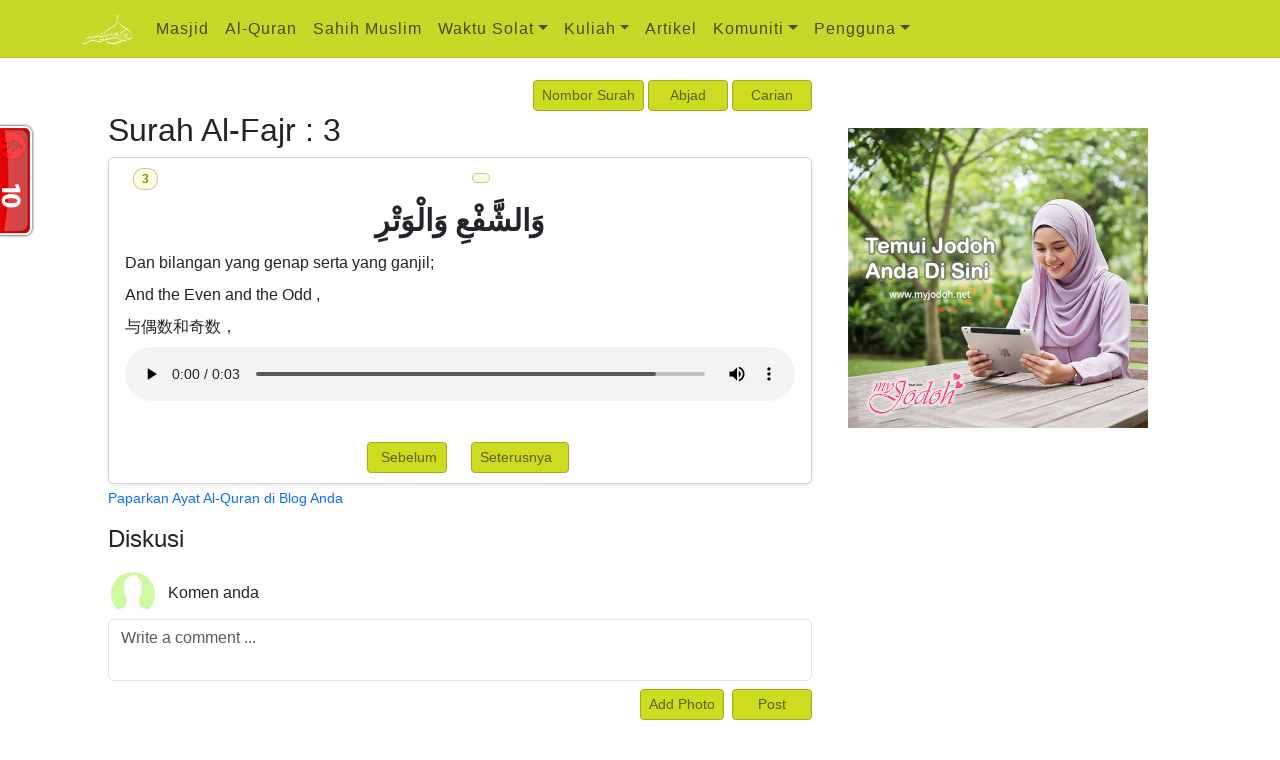

--- FILE ---
content_type: text/html; charset=UTF-8
request_url: https://mymasjid.net.my/al-quran/surah/89/Al-Fajr/3/share/
body_size: 11519
content:
<!DOCTYPE html>
<html lang="en" data-bs-theme="darkx">
<head>

        <meta charset="UTF-8" />
<title>Al-Quran: Surah Al-Fajr ayat 3 Terjemahan Bahasa Melayu, English Translation Al-Quran, 中文古兰经</title>
<base href="https://www.mymasjid.net.my/">
<link rel="icon" href="//mymasjid.net.my/images/favicon.ico">
<meta http-equiv="X-UA-Compatible" content="IE=edge,chrome=1">
<meta http-equiv="Content-Type" content="text/html; charset=utf-8">
<meta http-equiv="Cache-control" content="public">
<meta http-equiv="expires" content="Thu, 29 Jan 2026 13:00:00 GMT">
<meta name="viewport" content="width=device-width, initial-scale=1, maximum-scale=1, shrink-to-fit=yes">
<meta name="description" content="Dan bilangan yang genap serta yang ganjil;;And the Even and the Odd ," />
<meta name="author" content="Azrul Alwi, bantuan@mymasjid.my">
<meta name="keywords" content="Al-Quran: Surah Al-Fajr ayat 3 Terjemahan Bahasa Melayu, English Translation Al-Quran, 中文古兰经"/>
<meta name="Classification" content="Social/Religion/Islam">
<meta name="Copyright" content="myMasjid.net.my, ©1998-2025">
<meta name="Language" content="Malay">
<meta name="Rating" content="General">
<meta name="theme-color" content="#c524a4" />
<link rel="canonical" href="https://mymasjid.net.my/al-quran/surah/89/Al-Fajr/3/share/" />
<meta property="og:title" content="Al-Quran: Surah Al-Fajr ayat 3 Terjemahan Bahasa Melayu, English Translation Al-Quran, 中文古兰经 "/>
<meta property="og:type" content="text"/>
<meta property="og:url" content="https://mymasjid.net.my/al-quran/surah/89/Al-Fajr/3/share/"/>
<meta property="og:image" content="https://www.mymasjid.net.my/images/logo.jpg"/>
<meta property="og:image:width" content="1000" />
<meta property="og:image:height" content="1000" />
<meta property="og:site_name" content="myMasjid"/>
<meta property="og:description" content="Dan bilangan yang genap serta yang ganjil;;And the Even and the Odd ,"/>
<meta name="fb:admin" content=""/>
<meta property="fb:app_id" content="186387685450"/>
<meta name="fb:page_id" content=""/>
<meta name="og:email" content="bantuan@mymasjid.my"/>
<meta name="twitter:image" content="https://www.mymasjid.net.my/images/logo.jpg"/>
<meta name="twitter:card" content="summary">
<meta name="twitter:site" content="@publisher_handle">
<meta name="twitter:title" content="Al-Quran: Surah Al-Fajr ayat 3 Terjemahan Bahasa Melayu, English Translation Al-Quran, 中文古兰经">
<meta name="twitter:description" content="Dan bilangan yang genap serta yang ganjil;;And the Even and the Odd ,">
<meta name="twitter:creator" content="@author_handle">
    <meta name="google-signin-client_id" content="690109862457-2hkk2h44j808c6lhgcilec991k530fvn.apps.googleusercontent.com">

    <base href="/">
    <link rel="stylesheet" href="/css/bootstrap.css?1769662145">
    <link rel="preconnect" href="https://fonts.bunny.net">
    <link href="https://fonts.bunny.net/css?family=figtree:400,500,600&display=swap" rel="stylesheet" />
    <link href="/css/mymasjid.css?1769662145" rel="stylesheet">
    <script src="/js/bootstrap.bundle.js?>1769662145"></script>
    <script src="/js/jquery-3.7.1.js?1769662145"></script>
    <link rel="stylesheet"
          href=
          "vendor/twbs/bootstrap-icons/font/bootstrap-icons.min.css">
    <link rel="stylesheet" href="https://cdn.jsdelivr.net/npm/bootstrap-icons@1.13.1/font/bootstrap-icons.min.css">

</head>

<body  id="page-top" >

    

<nav class="navbar navbar-expand-md navbar-green bg-green text-muted fixed-top mb-5" aria-label="Fourth navbar example" id="mainNav">
    <div class="container container-fluid " >
        <a class="navbar-brand js-scroll-trigger" href="#"><img src="/images/logo.png" width="50px" alt="myMasjid"></a>
        <button class="navbar-toggler" type="button" data-bs-toggle="collapse" data-bs-target="#navbarResponsive" aria-controls="navbarResponsive" aria-expanded="false" aria-label="Toggle navigation">
            <span class="navbar-toggler-icon"></span>
        </button>

        <div class="collapse navbar-collapse " id="navbarResponsive">
            <ul class="navbar-nav me-auto mb-2 mb-md-0">
                <li class="nav-item">
                    <a class="nav-link active" aria-current="page" href="#">Masjid</a>
                </li>

                
                                            <li class="nav-item">

                            <a class="nav-link active" href="/al-quran/"><i class="fas fa-quran"></i>Al-Quran</a>
                        </li>


                                    
                                            <li class="nav-item">

                            <a class="nav-link active" href="/al-hadith/"><i class="fas fa-quran"></i>Sahih Muslim</a>
                        </li>


                                    
                                            <li class="nav-item dropdown">
                            <a class="nav-link dropdown-toggle" href="#" data-bs-toggle="dropdown" aria-expanded="false">Waktu Solat</a>
                            <div class="dropdown-menu animate slideIn">

                                
                                                                            <a class="dropdown-item " href="/waktusolat/">Waktu Solat</a>
                                    
                                
                                                                            <a class="dropdown-item " href="/ustaz/">Masjid Berhampiran</a>
                                    
                                
                            </div>



                        </li>

                                    
                                            <li class="nav-item dropdown">
                            <a class="nav-link dropdown-toggle" href="#" data-bs-toggle="dropdown" aria-expanded="false">Kuliah</a>
                            <div class="dropdown-menu animate slideIn">

                                
                                                                            <a class="dropdown-item " href="/audio-video/">Audio Video Kuliah</a>
                                    
                                
                                                                            <a class="dropdown-item " href="/audio-video/ustaz/">Senarai Penceramah</a>
                                    
                                
                                                                            <div class="dropdown-divider"></div>
                                    
                                
                                                                            <a class="dropdown-item " href="/audio-video/addchannel">Daftar Channel Anda</a>
                                    
                                
                            </div>



                        </li>

                                    
                                            <li class="nav-item">

                            <a class="nav-link active" href="/articles/">Artikel</a>
                        </li>


                                    
                                            <li class="nav-item dropdown">
                            <a class="nav-link dropdown-toggle" href="#" data-bs-toggle="dropdown" aria-expanded="false"><i class="fa fa-user"></i>Komuniti</a>
                            <div class="dropdown-menu animate slideIn">

                                
                                                                            <a class="dropdown-item " href="/forum/">Forum</a>
                                    
                                
                                                                            <a class="dropdown-item " href="/user/">Senarai Komuniti</a>
                                    
                                
                            </div>



                        </li>

                                    
                                            <li class="nav-item dropdown">
                            <a class="nav-link dropdown-toggle" href="#" data-bs-toggle="dropdown" aria-expanded="false"><i class="fas fa-user-circle"></i> Pengguna</a>
                            <div class="dropdown-menu animate slideIn">

                                
                                                                            <a class="dropdown-item " href="user/login">Login</a>
                                    
                                
                                                                            <a class="dropdown-item " href="user/register">Daftar</a>
                                    
                                
                            </div>



                        </li>

                                                    <!--
            <form role="search">
                <input class="form-control" type="search" placeholder="Search" aria-label="Search">
            </form>
            !-->
        </div>
    </div>
</nav>



<!-- Navigation -->
<!-- Begin page content -->

<div class="container content padding-0 col-lg-10 mx-xs-1 mx-lg-5 px-xs-1 px-lg-5" style="margin-top: 5rem !important">
    
    <div class="row mt-5">
        <div class="col-lg-9" >

                        <div class="surah">

<div class='text-end'>
<a href="/al-quran/" class="btn btn-primary img-rounded btn-sm">
<span class='glyphicon glyphicon-sort-by-order' aria-hidden='true'></span>
Nombor Surah</a>

<a href="/al-quran/sort/a/" class="btn btn-primary btn-sm img-rounded btn-xs"><span class='glyphicon glyphicon-sort-by-alphabet' aria-hidden='true'></span>
    Abjad</a>
 <button type="button" class="btn btn-primary btn-sm" data-bs-toggle="modal" data-bs-target="#carian">Carian</button>
 
 
 </div>
<!-- Trigger the modal with a button -->



<div class="modal fade" id="carian" tabindex="-1" role="dialog" aria-labelledby="exampleModalCenterTitle" aria-hidden="true">
  <div class="modal-dialog modal-dialog-centered" role="document">
    <div class="modal-content">
      <div class="modal-header">
        <h5 class="modal-title" id="exampleModalCenterTitle"><i class="fas fa-search"></i> Carian</h5>
        <button type="button" class="close" data-bs-dismiss="modal" aria-label="Close">
            <i class="iconsax" icon-name="x-circle"></i>
        </button>
      </div>
      <div class="modal-body">
		        <div>
        <form class="navbar-form " role="search" action="/al-quran/search" method="get">
        <div class="input-group">
            <input type="text" class="form-control" placeholder="Carian Al-Quran" name="srch-term" id="srch-term">
            <div class="input-group-btn">
                <button class="btn btn-primary" type="submit"><i class="iconsax" icon-name="search-normal-2"></i></button>
            </div>
        </div>
        
         <div class="radio-inline content-justify-center m-3">
				<label class="radio-inline ml-3">
				  <input type="radio" name="l" id="inlineRadio1" value="m" checked="checked"> Melayu
				</label>
				<label class="radio-inline ml-3">
				  <input type="radio" name="l" id="inlineRadio1" value="e"> English
				</label>
				<label class="radio-inline ml-3">
				  <input type="radio" name="l" id="inlineRadio1" value="c"> 中文
				</label>
          </div>
        </form>
        
        
                				<form class="form-inline col-auto m-3"" id="goto-form" >
				<div class="input-group justify-content-center ">

							<label>Surah</label>&nbsp;
														   
								   <select class="form-control" id='surah'>
								  
								   												<option value = "1">[1] Al-Faatihah</option>
								   												<option value = "2">[2] Al-Baqarah</option>
								   												<option value = "3">[3] A-li 'Imraan</option>
								   												<option value = "4">[4] An-Nisaa'</option>
								   												<option value = "5">[5] Al-Maaidah</option>
								   												<option value = "6">[6] Al-An'aam</option>
								   												<option value = "7">[7] Al-A'raaf</option>
								   												<option value = "8">[8] Al-Anfaal</option>
								   												<option value = "9">[9] At-Taubah</option>
								   												<option value = "10">[10] Yunus</option>
								   												<option value = "11">[11] Hud</option>
								   												<option value = "12">[12] Yusuf</option>
								   												<option value = "13">[13] Ar-R'ad</option>
								   												<option value = "14">[14] Ibrahim</option>
								   												<option value = "15">[15] Al-Hijr</option>
								   												<option value = "16">[16] Al-Nahl</option>
								   												<option value = "17">[17] Al-Israa'</option>
								   												<option value = "18">[18] Al-Kahf</option>
								   												<option value = "19">[19] Maryam</option>
								   												<option value = "20">[20] Taha</option>
								   												<option value = "21">[21] Al-Anbiyaa'</option>
								   												<option value = "22">[22] Al-Hajj</option>
								   												<option value = "23">[23] Al-Mu'minun</option>
								   												<option value = "24">[24] An-Nuur</option>
								   												<option value = "25">[25] Al-Furqaan</option>
								   												<option value = "26">[26] Asy-Syu'araa'</option>
								   												<option value = "27">[27] An-Naml</option>
								   												<option value = "28">[28] Al-Qasas</option>
								   												<option value = "29">[29] Al-'Ankabuut</option>
								   												<option value = "30">[30] Ar-Ruum</option>
								   												<option value = "31">[31] Luqman</option>
								   												<option value = "32">[32] As-Sajdah</option>
								   												<option value = "33">[33] Al-Ahzaab</option>
								   												<option value = "34">[34] Saba'</option>
								   												<option value = "35">[35] Faatir</option>
								   												<option value = "36">[36] Yaa Siin</option>
								   												<option value = "37">[37] As-Saaffaat</option>
								   												<option value = "38">[38] Saad</option>
								   												<option value = "39">[39] Az-Zumar</option>
								   												<option value = "40">[40] Ghaffir</option>
								   												<option value = "41">[41] Fussilat</option>
								   												<option value = "42">[42] Asy-Syuura</option>
								   												<option value = "43">[43] Az-Zukhruf</option>
								   												<option value = "44">[44] Ad-Dukhaan</option>
								   												<option value = "45">[45] Al-Jaathiyah</option>
								   												<option value = "46">[46] Al-Ahqaaf</option>
								   												<option value = "47">[47] Muhamad</option>
								   												<option value = "48">[48] Al-Fath</option>
								   												<option value = "49">[49] Al-Hujuraat</option>
								   												<option value = "50">[50] Qaaf</option>
								   												<option value = "51">[51] Adz-Dzaariyaat</option>
								   												<option value = "52">[52] At-Tuur</option>
								   												<option value = "53">[53] An-Najm</option>
								   												<option value = "54">[54] Al-Qamar</option>
								   												<option value = "55">[55] Ar-Rahmaan</option>
								   												<option value = "56">[56] Al-Waaqi'ah</option>
								   												<option value = "57">[57] Al-Hadiid</option>
								   												<option value = "58">[58] Al-Mujaadalah</option>
								   												<option value = "59">[59] Al-Hasyr</option>
								   												<option value = "60">[60] Al-Mumtahanah</option>
								   												<option value = "61">[61] As-Saff</option>
								   												<option value = "62">[62] Al-Jumu'ah</option>
								   												<option value = "63">[63] Al-Munafiquun</option>
								   												<option value = "64">[64] At-Tagaabun</option>
								   												<option value = "65">[65] At-Tallaq</option>
								   												<option value = "66">[66] At-Tahriim</option>
								   												<option value = "67">[67] Al-Mulk</option>
								   												<option value = "68">[68] Al-Qalam</option>
								   												<option value = "69">[69] Al-Haaqqah</option>
								   												<option value = "70">[70] Al-Ma'aarij</option>
								   												<option value = "71">[71] Nuh</option>
								   												<option value = "72">[72] Al-Jinn</option>
								   												<option value = "73">[73] Al-Muzzammil</option>
								   												<option value = "74">[74] Al-Muddaththir</option>
								   												<option value = "75">[75] Al-Qiaamah</option>
								   												<option value = "76">[76] Al-Insaan</option>
								   												<option value = "77">[77] Al-Mursalaat</option>
								   												<option value = "78">[78] An-Naba'</option>
								   												<option value = "79">[79] An-Naazi'aat</option>
								   												<option value = "80">[80] 'Abasa</option>
								   												<option value = "81">[81] At-Takwiir</option>
								   												<option value = "82">[82] Al-Infitaar</option>
								   												<option value = "83">[83] Al-Mutaffifiin</option>
								   												<option value = "84">[84] Al-Insyiqaaq</option>
								   												<option value = "85">[85] Al-Buruuj</option>
								   												<option value = "86">[86] At-Tariq</option>
								   												<option value = "87">[87] Al-A'laa</option>
								   												<option value = "88">[88] Al-Ghaasyiyah</option>
								   												<option value = "89">[89] Al-Fajr</option>
								   												<option value = "90">[90] Al-Balad</option>
								   												<option value = "91">[91] Asy-Syams</option>
								   												<option value = "92">[92] Al-Lail</option>
								   												<option value = "93">[93] Adh-Dhuha</option>
								   												<option value = "94">[94] Ash-Syarh</option>
								   												<option value = "95">[95] At-Tiin</option>
								   												<option value = "96">[96] Al-'Alaq</option>
								   												<option value = "97">[97] Al-Qadr</option>
								   												<option value = "98">[98] Al-Bayyinah</option>
								   												<option value = "99">[99] Az-Zalzalah</option>
								   												<option value = "100">[100] Al-'Aadiyaat</option>
								   												<option value = "101">[101] Al-Qaariah</option>
								   												<option value = "102">[102] At-Takaathur</option>
								   												<option value = "103">[103] Al-'Asr</option>
								   												<option value = "104">[104] Al-Humazah</option>
								   												<option value = "105">[105] Al-Fiil</option>
								   												<option value = "106">[106] Quraisy</option>
								   												<option value = "107">[107] Al-Maa'uun</option>
								   												<option value = "108">[108] Al-Kauthar</option>
								   												<option value = "109">[109] Al-Kaafiruun</option>
								   												<option value = "110">[110] An-Nasr</option>
								   												<option value = "111">[111] Al-Masad</option>
								   												<option value = "112">[112] Al-Ikhlass</option>
								   												<option value = "113">[113] Al-Falaq</option>
								   												<option value = "114">[114] An-Nass</option>
								   									</select>         


							<div class="form-group">
								   <select class="form-control" id='gs'>
								  
								   									</select>         
							</div>
							<span class="btn btn-primary btn-md"  id='goto'><i class="iconsax" icon-name="send-2"></i></span>
							&nbsp;<label></label>

				</div>
			</form>
        
        
        
        </div>
        
        
<script>
	
	
	$("#goto").on("click", function(e){
        e.preventDefault();
		var surahtext =  $("#surah option:selected").text ();
		var surah = surahtext.split("]")[1];
		console.log();
		window.location.href ="/al-quran/surah/" + $("#surah option:selected").val() + "/" + surah.trim() +"/"  + $("#gs option:selected").val();

    });
	
	
	$('#surah').on('change', function() {
		
		$("#gs")
		.find('option')
		.remove()
		.end();
    
		var totalayat = items[this.value];
		
		for(var n = 1; n <= totalayat; n++) {
			$("#gs").append(new Option(n, n))
		}
	  
	});

	var items = [];
	items[1] = 7; items[2] = 286; items[3] = 200; items[4] = 176; items[5] = 120; items[6] = 165; items[7] = 206; items[8] = 75; items[9] = 129; items[10] = 109; items[11] = 123; items[12] = 111; items[13] = 43; items[14] = 52; items[15] = 99; items[16] = 128; items[17] = 111; items[18] = 110; items[19] = 98; items[20] = 135; items[21] = 112; items[22] = 78; items[23] = 118; items[24] = 64; items[25] = 77; items[26] = 227; items[27] = 93; items[28] = 88; items[29] = 69; items[30] = 60; items[31] = 34; items[32] = 30; items[33] = 73; items[34] = 54; items[35] = 45; items[36] = 83; items[37] = 182; items[38] = 88; items[39] = 75; items[40] = 85; items[41] = 54; items[42] = 53; items[43] = 89; items[44] = 59; items[45] = 37; items[46] = 35; items[47] = 38; items[48] = 29; items[49] = 18; items[50] = 45; items[51] = 60; items[52] = 49; items[53] = 62; items[54] = 55; items[55] = 78; items[56] = 96; items[57] = 29; items[58] = 22; items[59] = 24; items[60] = 13; items[61] = 14; items[62] = 11; items[63] = 11; items[64] = 18; items[65] = 12; items[66] = 12; items[67] = 30; items[68] = 52; items[69] = 52; items[70] = 44; items[71] = 28; items[72] = 28; items[73] = 20; items[74] = 56; items[75] = 40; items[76] = 31; items[77] = 50; items[78] = 40; items[79] = 46; items[80] = 42; items[81] = 29; items[82] = 19; items[83] = 36; items[84] = 25; items[85] = 22; items[86] = 17; items[87] = 19; items[88] = 26; items[89] = 30; items[90] = 20; items[91] = 15; items[92] = 21; items[93] = 11; items[94] = 8; items[95] = 8; items[96] = 19; items[97] = 5; items[98] = 8; items[99] = 8; items[100] = 11; items[101] = 11; items[102] = 8; items[103] = 3; items[104] = 9; items[105] = 5; items[106] = 4; items[107] = 7; items[108] = 3; items[109] = 6; items[110] = 3; items[111] = 5; items[112] = 4; items[113] = 5; items[114] = 6; 	
	
	

</script>
      </div>
      <div class="modal-footer">
        <button type="button" class="btn btn-secondary" data-bs-dismiss="modal">Tutup</button>
      </div>
    </div>
  </div>
</div>


<div class="modal fade" id="sambung" tabindex="-1" role="dialog" aria-labelledby="exampleModalCenterTitle" aria-hidden="true">
  <div class="modal-dialog modal-dialog-centered" role="document">
    <div class="modal-content">
      <div class="modal-header">
        <h5 class="modal-title" id="exampleModalCenterTitle">Sambung</h5>
        <button type="button" class="close" data-bs-dismiss="modal" aria-label="Close" id="closeSambung">
            <i class="iconsax" icon-name="x-circle"></i>
        </button>
      </div>
      <div class="modal-body">
        Sambung pembacaan anda sebelum ini?
      </div>
      <div class="modal-footer">
        <button type="button" class="btn btn-secondary btn-sm" data-dismiss="modal" id="sambung_tidak">Tidak</button>
        <button type="button" class="btn btn-primary btn-sm" id="sambung_ya">Ya</button>
      </div>
    </div>
  </div>
</div>
 
  <link rel="stylesheet" href="css/chosen.min.css">


<h2>Surah Al-Fajr : 3</h2>

<div class="card shadow-sm mb-1 quran-card " id="qr3">
  <!-- Default panel contents -->
    <div class="card-title">
		<div class="container mt-2">
		  <div class="row">
			<div class="col-6 align-self-start pull-left">
				<span class="small badge badge-default float-left">3</span>
			</div>
			<div class="col-6 align-self-end pull-right">
				
				<a name="3" href="/al-quran/surah/89/Al-Fajr/3">
                    <span class="small badge badge-primary float-right"><i class="isonsax" icon-name="book-open"> </i></span>
                </a>
			</div>
		  </div>
	  </div>
		
	</div>
  <div class="card-body ">
	  	<div class="arab mt-2"> وَالشَّفْعِ وَالْوَتْرِ </div>

	    <div class="melayu mt-2">Dan bilangan yang genap serta yang ganjil;</div>
		<div class="english mt-2">And the Even and the Odd ,</div>
		<div class="cina mt-2">与偶数和奇数，</div>
		<audio controls class="audio_control mt-2 audio ">
			<source src="https://www.everyayah.com/data/Abdul_Basit_Murattal_192kbps/089003.mp3"
			 type='audio/mp3'>
			<!-- The next line will only be executed if the browser doesn't support the <audio> tag-->
			<p>Your user agent does not support the HTML5 Audio element.</p>
		</audio>
		

  </div>
  
  <div class="card-footer text-small">
  		<div class="quran_icon mt-1 pull-right col-auto align-center">
			<div class="addthis_inline_share_toolbox align-self-center"></div>

		</div>

  </div>


  <div class="card-footer text-small">
  		<div class="mt-1 pull-right col-auto align-center">
			<nav>
			  <div class="row d-flex justify-content-center">
				<div class="previous col-auto pull-right"><a href="/al-quran/surah/89/Al-Fajr/2/share" class="btn btn-primary btn-sm"><i class="iconsax" icon-name="arrow-left-thick-1"></i>&nbsp;Sebelum</a></div>
				<div class="next col-auto"><a href="/al-quran/surah/89/Al-Fajr/4/share" class="btn btn-primary btn-sm">Seterusnya &nbsp;<i class="iconsax" icon-name="arrow-right-thick-1" aria-hidden="true"></i></a></div>
			  </div>
			</nav>
		</div>

  </div>
  
</div>






<!--
	<span class="badge badge-primary">
		<i class="fa fa-file-audio-o" aria-hidden="true"></i>&nbsp;
		<a href="http://www.versebyversequran.com" class="white">www.versebyversequran.com</a>
		</span>
!-->
		
	







<div  class='ayat_widget small'>
	<a href="https://www.waktusolat.net/?mod=script.quran">Paparkan Ayat Al-Quran di Blog Anda</a>

</div>

</div>
<script src="js/chosen.jquery.min.js"></script>
 
<script>

$( document ).ready(function() {
$("#gs").chosen();


$('#gs').change( function() {
	var nsurah = $('#nsurah').val();
	var nayat = $(this).val();
	window.location.href = "/jumpto.quran.php?nsurah=89&nayat=" + nayat;
});

});



</script>

<!--
    <div id="fb-root"></div>
    <script async defer crossorigin="anonymous" src="https://connect.facebook.net/en_US/sdk.js#xfbml=1&version=v23.0&appId=186387685450"></script>
    <div class="fb-like" data-href="https://mymasjid.net.my/al-quran/surah/89/Al-Fajr/3/share/" data-width="" data-layout="" data-action="" data-size="" data-share="true"></div>
!-->
<h4 class="my-3">Diskusi <i class="iconsax" icon-name="messages-3"></i></h4>

<div id="screen" class="screen"></div>

<div id="comment">
            <div class=' panel panel-info'>
            <div class="panel-heading"><img src='/images/thumb1.jpg' class='actorPic myactorPic'>Komen anda</div>
            <div class="panel-body less-padding">
                <form id="form_comment">
                    <textarea class="resizable form-control autosize" placeholder="Write a comment ..."
                              id='commentt'></textarea>

                    <div id='insert_pic_outer' class='insert_this_pic row'>

                        <div class="col-xs-6 col-md-3" id='insert_pic_inner'>
                            <div id='pic_delete_button' class="btn btn-danger btn-group-xs">
                                <i class="iconsax" icon-name="trash"></i></div>
                            <img src="" id='the_pic'>
                        </div>

                    </div>
                    <div class="mt-2 d-flex justify-content-end">
                        <button type="button" class="btn btn-primary btn-sm mx-2" aria-label="Left Align" data-toggle="modal" data-target="#insertpic">
                            <i class="iconsax" icon-name="picture-add"></i> Add Photo
                        </button>

                        <button type="button" class="btn btn-primary btn-sm" id='post_button'>
                            <i class="iconsax" icon-name="send-2"></i> Post
                        </button>
                    </div>
                    <input type="hidden" name="the_pic_name" id="the_pic_name" value=""/>
                    <input type="hidden" name="album" id="album" value="0"/>

                </form>
            </div>

        </div>
        <!-- Modal -->

        <link href="css/uploadfile.css" rel="stylesheet">
<script src="js/jquery.uploadfile.js"></script>
<!-- Modal -->
<div class="modal fade " id="insertpic" role="dialog" aria-labelledby="exampleModalLabel">
  <div class="modal-dialog as-container modal-lg" role="document">
    <!-- Modal content-->
    <div class="modal-content">
      <div class="modal-header navbar-default insertpic-header" >
		  
		<h5 class="modal-title" id="exampleModalCenterTitle"><i class="fas fa-image"></i>&nbsp;Insert Picture</h5>
        <button type="button" class="close" data-dismiss="modal" aria-label="Close">
          <span aria-hidden="true">&times;</span>
        </button>
        
      </div>
      <div class="modal-body" id='insert_pic_modal' >
      
      
      <div class="card">
        <div class="card-header">
          <ul class="nav nav-tabs card-header-tabs" id="bologna-list" role="tablist">
            <li class="nav-item">
              <a class="nav-link active" href="#description" role="tab" aria-controls="description" aria-selected="true">Upload</a>
            </li>
            <li class="nav-item">
              <a class="nav-link"  href="#history" role="tab" aria-controls="history" aria-selected="false">Album</a>
            </li>

          </ul>
        </div>
        <div class="card-body">
           <div class="tab-content mt-3">
            <div class="tab-pane active" id="description" role="tabpanel">
            <h5 id='upload_header'>Select file to upload</h5>
            <div id='upload_content'>
              <div id='upload_filelist'></div>
              <div id="fileuploader" class="btn btn-default btn-file">Select</div>
            </div>
            
            </div>
             
            <div class="tab-pane" id="history" role="tabpanel" aria-labelledby="history-tab">  
				  <h5>Albums</h5>
				  <div id="piclistx" class="xxx">&nbsp;n</div>
				  <div id="navigator2" class="xxx"></div>
            </div>
             

          </div>
        </div>
      </div>
      
   

      
      
      </div>
    <div class="modal-footer">
      <button type="submit" id ='button_insert' class="btn btn-success btn-default pull-right disabled" data-dismiss="modal"><i class="iconsax" icon-name="picture-add"></i> Insert</button>
      <button type="submit" id = 'button_cancel' class="btn btn-danger btn-default pull-left" data-dismiss="modal"><i class="iconsax" icon-name="trash"></i> Cancel</button>
    </div>
    </div>
  </div>
</div>
<script>

$('#bologna-list a').on('click', function (e) {
  e.preventDefault()
  $(this).tab('show')
})

$(document).ready(function()
{
	$("#fileuploader").uploadFile({
	url:"plugins/plug_insert_pic/upload.php",
	dragDrop:false,
	statusBarWidth:"100%",
	dragdropWidth:"100%",
	fileName:"myfile",
	acceptFiles:"image/*",
	onSuccess:function(files,data,xhr,pd)
		{
			var o = jQuery.parseJSON(data);
			if (o.error == 1) {
				alert("Error! Please try again..");
				$(this).reset();
			} else {
				//$(this).reset();
				var c = '<div class="insert_pic insert_pic_selected" album = "0" rel="' + o.newfile + '"><img src="images/images_user//' + o.newfile + '" ></div>';
				$('#upload_filelist').show();
				$('#upload_filelist').html(c);
 				//$("#fileuploader").reset(true);
 				$('#fileuploader').hide();
				$('.ajax-file-upload-container').hide();
				$('#button_insert').removeClass('disabled');

			}
			
			  console.log( data);
 		}
	});
});


window.insertfile = "";

$(document).ready(function(){
	$("#upload_filelist").hide();
	$("#menu1").hide();
    $("#myBtn").click(function(){
        $("#myModal").modal();
    });
	

 
    
 $("#button_insert").click(function(){
 
	 var div = $( ".insert_pic" );
	 var i = $( "#insert_pic_modal" ).find( ".insert_pic_selected" ).attr("rel");
	 var album = $( "#insert_pic_modal" ).find( ".insert_pic_selected" ).attr("album");
	 

	 $("#upload_filelist").hide();
 	 $("#upload_filelist").html('');
	 $("#fileuploader").show();
  	 $("#insert_pic_outer").show();
  	 $("#insert_pic_inner").show();
  	 
	 var j = i;
	 if (album == 0) {
	 	j = '/images/images_user//' + j;
	 }
	 //j = 'images/images_user///' + j;
	 $("#the_pic").attr("src",  j);
	 $("#the_pic_name").val(j);
	 $("#album").val(album);
	 
	 //var pic = $(i);
	 
	console.log("babi " + album + j);
	// $("#fileuploader").reset(true);

	});
	
 $("#button_cancel").click(function(){
 

	 //var c = '<div id="fileuploader" class="btn btn-default btn-file">Upload</div>';
	 //$('#upload_content').html(c);
	 $("#fileuploader").hide();
	 	 $("#fileuploader").show();

	 //$("#fileuploader").reset();
	 //var pic = $(i);
	//console.log(i);

	});
	
	



	
$("#insertpic").on("shown.bs.modal", function(e){

		  var modal = $(this);

		  $(".xxx").on('click', "div.insert_pic", function() {
		  	 $(".insert_pic").removeClass("insert_pic_selected");
			$(this).toggleClass("insert_pic_selected");
			//alert("hhh");
		});

		var data='';
		
		var px = 1;
		$("#piclistx").html('<img src="/images/ajax-loader-button.gif" />');
		loaddata(data, px);
		

	function loaddata(d, p) {
		$.ajax({
	   type: "GET",
	   cache: false,
	   url: "/plugins/plug_insert_pic/piclist.ajax.php",
	   data: "page=" + p +  "&b2b538d5eea7eac3c1f760ffa5bc2a1b",
       dataType: "text",
	   success: function(msg){
         if (msg) {
			 	var c = $("#piclistx").html();//innerHTML;//$('#piclistx').html();
				$("#piclistx").html(c + msg);
				$("#navigator2").html("<div class='btn btn-info img-rounded btn-md col-xs-5 col-xs-offset-3' id='lagi'>Lagi</div>");
				++px;
		} else {
			nv.html(".end.of.record.");
		}
       }
	 })
	  ;
}

	$('#navigator2').on("click", "#lagi", function() {
	loaddata(data, px);
});	
		
});









    $(document).on('change', '.btn-file :file', function() {
        var input = $(this),
            numFiles = input.get(0).files ? input.get(0).files.length : 1,
            label = input.val().replace(/\\/g, '/').replace(/.*\//, '');
        input.trigger('fileselect', [numFiles, label]);
    });
	
        $('.btn-file :file').on('fileselect', function(event, numFiles, label) {
		var ext = $(this).val().split('.').pop().toLowerCase();
		if($.inArray(ext, ['gif','png','jpg','jpeg']) == -1) {
			alert('invalid file type! limited to .jpg, .png, .jpeg, .gif');
		}
            console.log(numFiles);
            console.log(label);
        });
	
	});
</script>
        <!-- Modal -->

    </div>
<span id="output"></span>

<script src="js/autosize.min.js"></script>


<script language="javascript">

    $(document).ready(function () {
        autosize(document.querySelectorAll('.autosize'));

        $.ajaxPrefilter(function (options, originalOptions, jqXHR) {
            options.async = true;
        });
        $("#insert_pic_outer").hide();


        $(document).ready(function () {
            $("#pic_delete_button").click(function () {
                $("#insert_pic_outer").hide(200);
                $("#the_pic_name").val("");
            });


        });

        $("#post_button").click(function () {
            var da = Array();
            da["comment"] = $("#commentt").val();
            da["pic"] = $("#the_pic_name").val();
            sendValue(da);
        })

        //$('insert_pic_outer').hide();


        function getdata(d) {
            $.ajax({
                type: "GET",
                url: "components/comment/comment.response.ajax.php",
                data: d,
                success: function (msg) {
                    //$("#commentt").text('');
                    document.getElementById('screen').innerHTML = msg;
                }
            });
        }

        function sendValue(da) {
            $.ajax({
                type: "GET",
                url: "components/comment/comment.ajax.php",
                data: 'parent=path%3Dal%252dquran%252fsurah%252f89%252fAl%252dFajr%252f3%252fshare%252f&comment=' + da["comment"] + '&pic=' + da["pic"],
                success: function (msg) {
                    $("#insert_pic_outer").hide(200);
                    $("#the_pic_name").val("");
                    $("#commentt").val("");
                    //$("#commentt").text('');
                    //setIframeHeight('frame1')
                    //document.getElementById('commentt').value = "";
                    getdata('mod1=quran&mod2=89&mod3=3');

                    //document.getElementById('screen').innerHTML = msg; debug
                }
            });
        }

        //$("#commentlixx").css("lix");
        /*	$("#commentt").bind('paste', function(e) {
                    var el = $(this);
                    setTimeout(function() {
                        var text = $(el).val();
                    }, 100);
            });*/
        //document.writeln(parent=path%3Dal%252dquran%252fsurah%252f89%252fAl%252dFajr%252f3%252fshare%252f);
        getdata('mod1=quran&mod2=89&mod3=3');

        $(document.body).on('click', '#loadcomment', function () {
            $(this).html('<img src="/images/ajax-loader-button.gif" />');

            getdata('mod1=quran&mod2=89&mod3=3&all=1');
        });


        

        function ilike(id, c) {
            console.log(c);

            ck = 0;
            if (c) {
                ck = 1;
            }
            $.ajax({
                type: "GET",
                async: false,
                cache: false,
                timeout: 30000,
                url: "components/comment/comment.like.ajax.php",
                dataType: "json",
                data: 'comment_id=' + id + '&ck=' + ck,
                success: function (msg) {
                    console.log(msg);
                    $('#sl_' + id).html(msg.likes);
                    $('#sun_' + id).html(msg.dislikes);
                    //document.getElementById('screen').innerHTML = msg; debug
                }
            });
        }


        function deletecomment(id) {

            $.ajax({
                type: "GET",
                async: false,
                cache: false,
                timeout: 30000,
                url: "components/comment/comment.delete.php",
                dataType: "json",
                data: 'comment_id=' + id,
                success: function (msg) {
                    console.log("success");
                }
            });
        }

        function idislike(id, c) {
            //console.log(c);
            ck = 0;
            if (c) {
                ck = 1;
            }
            $.ajax({
                type: "GET",
                async: false,
                cache: false,
                timeout: 30000,
                url: "components/comment/comment.dislike.ajax.php",
                dataType: "json",
                data: 'comment_id=' + id + '&ck=' + ck,
                success: function (msg) {
                    //console.log(msg);
                    $('#sl_' + id).html(msg.likes);
                    $('#sun_' + id).html(msg.dislikes);
                    //document.getElementById('screen').innerHTML = msg; debug
                }
            });
        }


        $(document.body).on('click', '.delete', function () {
            var f = $(this).attr("rel");
            //console.log(f);
            $("#cdel").modal();

            $(document.body).on('click', '#oktodelete', function () {
                deletecomment(f);
                $("#comment_" + f).hide(200);

            });


        });

    });
</script>
<div id="displayx"></div>

<!-- Modal -->
<div class="modal fade" id="cdel" role="dialog">
    <div class="modal-dialog">

        <!-- Modal content-->
        <div class="modal-content">

            <div class="modal-header navbar-default" style="padding:35px 50px;">
                <button type="button" class="close" data-dismiss="modal">&times;</button>
                <h4><span class="glyphicon glyphicon-trash"></span> Delete this comment?</h4>
            </div>
            <div class="modal-footer">
                <button type="submit" class="btn btn-danger btn-default pull-left" data-dismiss="modal"><span
                            class="glyphicon glyphicon-remove"></span> Cancel
                </button>
                <button type="submit" id='oktodelete' class="btn btn-success btn-default pull-right"
                        data-dismiss="modal"><span class="glyphicon glyphicon-ok"></span> Ok
                </button>
            </div>

        </div>

    </div>
</div>

            
        </div>
        <div class="col-lg-3 mt-5">
            <div class="row">
                <div class="col-md-6 col-lg-12 mb-4" style="display:block; margin:auto; text-align:center">
                    <a href="https://www.myjodoh.net/?mod=online">
                        <img src="https://www.waktusolat.net/images/adv.jpg?asas" alt="www.myjodoh.net"  class="d-none d-md-block d-lg-block" border="0" width="300px"/>
                        <img src="https://www.waktusolat.net/images/couple-adv.png" alt="www.myjodoh.net"  border="0" class="img-fluid d-md-none"/></a>
                </div>
                <div class="col-md-6 col-lg-12">
                    <div class='side-bar justify-content-center row'>
                        <div class="col-12 d-none d-md-block d-lg-block" style="display:block; margin:auto; text-align:center">
                            <iframe class='side-bar' src="https://www.facebook.com/plugins/page.php?href=https%3A%2F%2Fwww.facebook.com%2FmyMasjid%2F&tabs=timeline&width=300&height=220&small_header=false&adapt_container_width=true&hide_cover=false&show_facepile=true&appId=395992650430841" width="250" height="220" style="border:none;overflow:hidden" scrolling="no" frameborder="0" allowTransparency="true"></iframe>
                        </div>
                    </div>
                </div>
            </div>
        </div>

            </div>
</div>
<div class="container text-center small text-black-50 pb-5" >
    <script>document.write(window.innerWidth);</script>
    <div class="webmaster grey noshadow">webmaster@mymasjid.net.my</div>
</div>




<script id="_waug0q">var _wau = _wau || [];
    _wau.push(["tab", "z7e52z26kmcl", "g0q", "left-upper"]);
    (function() {var s=document.createElement("script"); s.async=true;
        s.src="https://widgets.amung.us/tab.js";
        document.getElementsByTagName("head")[0].appendChild(s);
    })();</script>

<!--
<script type="text/javascript">

    var _gaq = _gaq || [];
    _gaq.push(['_setAccount', 'UA-1527684-6']);
    _gaq.push(['_trackPageview']);

    (function() {
        var ga = document.createElement('script'); ga.type = 'text/javascript'; ga.async = true;
        ga.src = ('https:' == document.location.protocol ? 'https://ssl' : 'http://www') + '.google-analytics.com/ga.js';
        var s = document.getElementsByTagName('script')[0]; s.parentNode.insertBefore(ga, s);
    })();

</script>
!-->
<script>
    $(".form_semi").hide();
    window.onscroll = function() {scrollFunction()};

    function scrollFunction() {
        if (document.body.scrollTop > 20 || document.documentElement.scrollTop > 20) {
            $("#myBtn").show();
        } else {
            $("#myBtn").hide();
        }
    }

    // When the user clicks on the button, scroll to the top of the document
    function topFunction() {
        document.body.scrollTop = 0; // For Safari
        document.documentElement.scrollTop = 0; // For Chrome, Firefox, IE and Opera
    }

</script>

<a href="http://mymasjid.net.my/al-quran/surah/89/Al-Fajr/3/share/#page-top" id="myBtn" title="Go to top" class="js-scroll-trigger"><i class="fa fa-arrow-up"></i></a>

<!-- Google tag (gtag.js) -->
<script async src="https://www.googletagmanager.com/gtag/js?id=G-X6LM3CM2F5"></script>
<script>
    window.dataLayer = window.dataLayer || [];
    function gtag(){dataLayer.push(arguments);}
    gtag('js', new Date());

    gtag('config', 'G-X6LM3CM2F5');
</script>

</body>
<script type="module">
    // Import the functions you need from the SDKs you need
    import { initializeApp } from "https://www.gstatic.com/firebasejs/11.9.1/firebase-app.js";
    import { getAnalytics } from "https://www.gstatic.com/firebasejs/11.9.1/firebase-analytics.js";
    // TODO: Add SDKs for Firebase products that you want to use
    // https://firebase.google.com/docs/web/setup#available-libraries

    // Your web app's Firebase configuration
    // For Firebase JS SDK v7.20.0 and later, measurementId is optional
    const firebaseConfig = {
        apiKey: "AIzaSyBqCw2PMdu6KeO_bWtjEMFy_7J2tcItNt8",
        authDomain: "ukaz-mymasjid.firebaseapp.com",
        databaseURL: "https://ukaz-mymasjid.firebaseio.com",
        projectId: "ukaz-mymasjid",
        storageBucket: "ukaz-mymasjid.firebasestorage.app",
        messagingSenderId: "765573466621",
        appId: "1:765573466621:web:ab35c0c66d676a01687194",
        measurementId: "G-B1NDRZC3T1"
    };

    // Initialize Firebase
    const app = initializeApp(firebaseConfig);
    const analytics = getAnalytics(app);
</script>
</html>



--- FILE ---
content_type: text/css
request_url: https://www.mymasjid.net.my/css/mymasjid.css?1769662145
body_size: 11144
content:


@font-face {
    font-family: 'SF Pro Display';
    src: url('/fonts/SF-Pro-Display-Regular.otf') format('opentype');
    font-weight: normal;
    font-style: normal;
}

@font-face {
    font-family: 'SF Pro Display';
    src: url('/fonts/SF-Pro-Display-Bold.otf') format('opentype');
    font-weight: bold;
    font-style: normal;
}

@font-face {
    font-family: 'SF Pro Display';
    src: url('/fonts/SF-Pro-Display-Regular.otf') format('opentype');
    font-weight: normal;
    font-style: italic;
}

/* Add additional weights/styles as needed */

.pagination a {
    @apply text-gray-400;
    float: left;
    padding: 8px 16px;
    text-decoration: none;
    transition: background-color .3s;
}

/* Style the active/current link */
.pagination a.active {
    background-color: dodgerblue;
    color: white;
}

/* Add a grey background color on mouse-over */
.pagination a:hover:not(.active) {
    background-color: #ddd;
    @apply text-gray-400;
}

h1 {
    font-size: 30px !important;
}


.top-logo {
    max-width: 100px !important;
}

.fp-col {
    max-height: 300px;
    min-height: 300px;
}

.fp-menu img {
    max-width: 100px !important;
}

.btn {
    min-width: 80px
}

.btn-primary {
    --bs-btn-color: #5d630f;
    --bs-btn-bg: #ccdc21;
    --bs-btn-border-color: #a0ac1f;
    --bs-btn-hover-color: #21220d;
    --bs-btn-hover-bg: #c9d829;
    --bs-btn-hover-border-color: #313416;
    --bs-btn-focus-shadow-rgb: 49, 132, 253;
    --bs-btn-active-color: #fff;
    --bs-btn-active-bg: #606814;
    --bs-btn-active-border-color: #080805;
    --bs-btn-active-shadow: inset 0 3px 5px rgba(0, 0, 0, 0.125);
    --bs-btn-disabled-color: #fff;
    --bs-btn-disabled-bg: #0d6e64;
    --bs-btn-disabled-border-color: #0d6e64;
}

.article-index {
    border-width: 1px;
    border-style: solid;
    border-color: black;
    padding: 20px;
    text-decoration: none;
}

.article-index-title {
    font-size: 22px !important;
}

a {
    text-decoration: none;
}

.text-grey {
    color: #6c6c6c;
}

body {
    /*font-family: 'Figtree', sans-serif; */
    font-family: 'SF Pro Display', sans-serif; /* Fallback to sans-serif */

}

.masjid-menu .btn {
    background-color:  white;
    border-style: solid;
    border-width: 1px;
    border-color: #0000003b;
}

.iconize {
    width: 32px;
}
/*
:root {
    --Iconsax-Size:12px;
    --Iconsax-Color: #ffffff;

}

.iconsax {
    --Iconsax-Size:10px;
    --Iconsax-Color: #ffffff !important;
    fill: #ffffff;

}
*/

.page-header {
    border-bottom-width: 1px;
    border-bottom-style: solid;
    border-bottom-color: #e0e4bb;
}

.author img {
    max-width: 30px;
    max-height: 30px;
    margin-right: 10px !important;
}

.author {
    font-size: 10px;
}

.article-display .userid {
    line-height: 10px;
}

.size-10 {
    font-size: 10px;
}

.article-index-list {
    background-color: rgba(239, 246, 177, 0.16);

    border-width: 1px;
    border-color: rgba(178, 187, 0, 0.62);
    border-style: solid;
}

.navbar-green {
    background-color: #C8D829;
}

.bg-green {
    background-color: #C8D829;
}

.navbar-brand {
    color: rgb(0 0 0 / 65%);
}

.navbar-nav .nav-link.active, .navbar-nav .nav-link.show {
    color: rgb(0 0 0 / 65%);
}

.fp-col {
    border-width: 1px;
    border-color: rgba(178, 187, 0, 0.38);
    border-style: solid;
    border-radius: 10px;
}

.fp-menu a:hover {
    background-color: rgba(178, 187, 0, 0.62);
    border-radius: 10px;

}


.quran-card .badge {
    cursor: pointer;


}


.quran_icon {
    color: #cdd7dd;

}

.badge-success {
    background-color: #038522;

}

.badge-hide {
    background-color: #8fdfa2;
}

.quran-card .card-footer {
    padding-top: 0px;
    padding-right: 0px;
    padding-bottom: 10px;
    background-color: white;
    border-top: none;
}

.quran-card {
    padding: 0px;
}

.quran-card .card-body {
    padding-top: 0px;
}

.quran-card .card-title {
    margin-bottom: 0px;
}

@media screen and (max-width: 800px) {

    .quran-card .card-body {
        font-size: 1.3rem;
    }

}

.bismillah {
    font-size: 20px;
    font-weight: bold;
    text-align: center;
    color: #245268;
    margin-bottom: 20px;
}

.arab {
    font-size: 30px;
    font-weight: bold;
    text-align: center;
}

.audio_control {
    width: 100%;
}


.btn-icons {
    border: none;
    border-radius: 5px;
    background-color: #2bd184;
    width: 30px;
    height: 30px;
}

.modal-header {
    background-color: #ccd856;
    color: #646f00;
    padding:10px
}

.modal-footer {
    border:none;
    padding:10px;
}

.close {
    border: none;
    background-color: transparent;
    color: #656f00;
}
.actorPic {
    width:50px;
    height: 50px;

    -webkit-border-radius: 50px !important;
    -moz-border-radius: 50px !important;
    border-radius: 50px !important;
    border-style: solid;
    border-color: white;
    margin-right: 10px;
}
.commentbutton {
    padding: 0px;
    border: none;
    margin: 0px;
    font-size: 12px;
    max-width: 50px !important;
    min-width: 50px!important;
}

.comment-date {
    font-size: 10px;
    line-height: 8px;
    padding:2px;
    border-radius: 3px;
}

.forum-menu .btn {
    margin-right: 10px !important;
    min-width: 30px !important;
}



.topic-info-view {
    color: #fff; /* White text color */
    background-color: rgba(131, 146, 243, 0.76); /* Green background color */
}

.topic-info-comments {
    color: #fff; /* White text color */
    background-color: rgba(40, 167, 69, 0.76); /* Green background color */
}

.topic-info-photo {
    background-color: #ea5c5c; /* White text color */
    color: #fff; /* White text color */

    font-size: 18px;
}

.topic-info-video {
    background-color: #f67a22; /* White text color */
    color: #fff; /* White text color */

    font-size: 18px;
}

.topic-info {

    padding: 2px 5px; /* Adjust padding as needed */
    margin-left: 5px; /* Adjust margin as needed */
    border-radius: 3px; /* Optional: Add rounded corners */
    font-size: 12px;
}

.write0 {
 color: hotpink;
}

.write1 {
    color:green;
}

.youtube-card-body {
    background-size: cover;
    height: 200px;
    border-top-left-radius:0.2rem;
    border-top-right-radius:0.2rem;
    cursor: pointer;
}

#navigator img {
    max-width:20px;
}

.ws-col {
    border-width: 1px;
    border-style: solid;
    padding: 0px;
    border-radius: 5px;
    border-color: #b4c4b2bd;
    --bs-box-shadow: aquamarine;
    margin:5px;
    background-color: #fff; /* Set the background color if needed */
    box-shadow: 0 4px 8px rgba(0, 0, 0, 0.1); /* Set shadow values */
    transition: box-shadow 0.3s ease; /* Optional: Add a smooth transition effect */
}

.ws-col-passed {
    border-width: 1px;
    border-style: solid;
    padding: 0px;
    border-radius: 5px;
    border-color: #b4c4b2bd;
    --bs-box-shadow: aquamarine;
    margin:5px;
    background-color: #fff; /* Set the background color if needed */
    box-shadow: 0 4px 8px rgba(0, 0, 0, 0.1); /* Set shadow values */
    transition: box-shadow 0.3s ease; /* Optional: Add a smooth transition effect */
}

.max-h-70 {
    max-height: 70px;
}
.ws-col-field-passed {
    background-color: #cad1d357;
    color: #9eacb1;
    padding: 5px;
}

.ws-col-value-passed {
    padding: 5px;
    color: #9eacb1;

}

.ws-col-field {
    background-color: #80e1ff57;
    padding: 5px;
}

.ws-col-value {
    padding: 5px;
}

.ws-col-hijri {

}
.ws-day {
    font-size: 20px;
    font-weight: 600;
}


.ws-col:hover {
    box-shadow: 0 8px 16px rgba(0, 0, 0, 0.2); /* Change shadow on hover if needed */
}


.ws-puasa {
    display: flex;
    align-items: center;
    flex-direction: column; /* Stack items vertically */
    text-align: center;
    justify-content: center;
    border: 1px solid #ccc; /* Optional: Add a border for visibility */
    border-radius: 5px;
margin:5px;

}


.ws-puasa-isninkhamis {
    background-color: rgba(178, 187, 0, 0.29); /* Optional: Set a background color */

}
.ws-puasa-putih {
    background-color: rgb(212 143 24 / 29%) ;/* Optional: Set a background color */

}

@keyframes blink {
    0% {
        background-color: white;
    }
    50% {
        background-color: orange;
    }
    100% {
        background-color: white;
    }
}

.now-div {
    animation: blink 3s infinite; /* 3 seconds to fully appear orange + 3 seconds to fully become white = 6 seconds total */
}
.smaller {
    font-size:.7rem;
}

[data-bs-theme=dark] body {
    background-color: #000000;
    color: #868686;
}

[data-bs-theme=dark] .navbar-green {
    background-color: #1b1c00;
}

[data-bs-theme=dark] .navbar-nav .nav-link.active, .navbar-nav .nav-link.show {
    color: rgb(255 255 255);
}

[data-bs-theme=dark] .bg-green {
    background-color: #1b1c00;
}

[data-bs-theme=dark] .fp-col {
    background-color: #1b1c00;
    border-width: 1px;
    border-color: rgba(178, 187, 0, 0.38);
    border-style: solid;
    border-radius: 10px;
}

[data-bs-theme=dark] .article-index-list {
    background-color: #1e1f22;
    border-width: 1px;
    border-color: #313400;
    border-style: solid;
}

[data-bs-theme=dark] .page-header {
    border-bottom-width: 1px;
    border-bottom-style: solid;
    border-bottom-color: #313400;
}

.gmap {
    height: 300px;
    width:100%;
    border:thin; border-width:1px; border-color:#666666;
    padding: 0;
    margin: 0;

}

.badge {
    border-radius: 10px;
    background-color: #fcfedb !important;
    color: #7e8812;
    border-width: 1px;
    border-color: #0000003b;
    border-style: solid;
}

.add-photo-div {
    max-width: 200px;
    border-style: dashed;
    border-color: #a4b31a8f;
    border-radius: 10px;
    color: #3b7335;
}

ekko-lightbox-container div {
    text-align :center;
}

.forum_actor {
    height: 60px;
    width: 60px;

    border-radius: 10px;
    border-style: solid;
    border-width: 1px;
    border-color: rgba(59, 115, 53, 0.34);
    margin-right: 10px;
}

.forum_dialog {
    border-radius: 20px;
    background-color: rgb(241 241 209 / 20%);

}

.btn-info {
    --bs-btn-color: #096375;
    --bs-btn-bg: #0dcaf0;
    --bs-btn-border-color: #089fbd;
}

@media (min-width: 768px) {
    .animate {
        animation-duration: 0.3s;
        -webkit-animation-duration: 0.3s;
        animation-fill-mode: both;
        -webkit-animation-fill-mode: both;
    }
}

@keyframes slideIn {
    0% {
        transform: translateY(1rem);
        opacity: 0;
    }

    100% {
        transform: translateY(0rem);
        opacity: 1;
    }

    0% {
        transform: translateY(1rem);
        opacity: 0;
    }
}

@-webkit-keyframes slideIn {
    0% {
        -webkit-transform: transform;
        -webkit-opacity: 0;
    }

    100% {
        -webkit-transform: translateY(0);
        -webkit-opacity: 1;
    }

    0% {
        -webkit-transform: translateY(1rem);
        -webkit-opacity: 0;
    }
}

.slideIn {
    -webkit-animation-name: slideIn;
    animation-name: slideIn;
}

#mainNav {
    border-bottom: 1px solid rgba(0, 0, 0, 0.1);
    font-family: 'SF-Regular', Arial, sans-serif;
    -webkit-transition: all 0.2s;
    -moz-transition: all 0.2s;
    transition: all 0.2s;
    font-weight: 200;
    letter-spacing: 1px;
}

--- FILE ---
content_type: application/javascript
request_url: https://t.dtscout.com/pv/?_a=v&_h=mymasjid.net.my&_ss=unvj8w1aqq&_pv=1&_ls=0&_u1=1&_u3=1&_cc=us&_pl=d&_cbid=5e4p&_cb=_dtspv.c
body_size: -283
content:
try{_dtspv.c({"b":"chrome@131"},'5e4p');}catch(e){}

--- FILE ---
content_type: text/javascript;charset=UTF-8
request_url: https://whos.amung.us/pingjs/?k=z7e52z26kmcl&t=Al-Quran%3A%20Surah%20Al-Fajr%20ayat%203%20Terjemahan%20Bahasa%20Melayu%2C%20English%20Translation%20Al-&c=t&x=https%3A%2F%2Fmymasjid.net.my%2Fal-quran%2Fsurah%2F89%2FAl-Fajr%2F3%2Fshare%2F&y=&a=0&d=0&v=27&r=741
body_size: -111
content:
WAU_r_t('10','z7e52z26kmcl',0);